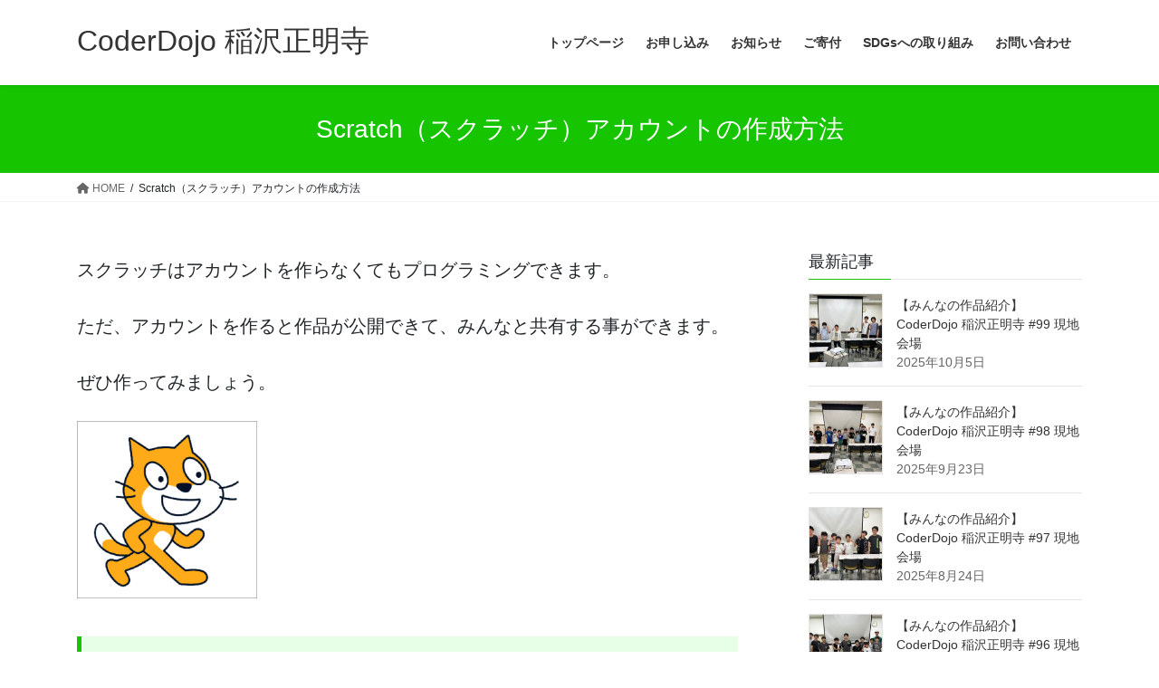

--- FILE ---
content_type: text/html; charset=UTF-8
request_url: https://coderdojo-inazawash.com/scratch-registration/
body_size: 12073
content:
<!DOCTYPE html>
<html lang="ja">
<head>
<meta charset="utf-8">
<meta http-equiv="X-UA-Compatible" content="IE=edge">
<meta name="viewport" content="width=device-width, initial-scale=1">

<title>Scratch（スクラッチ）アカウントの作成方法 | CoderDojo 稲沢正明寺</title>
<meta name='robots' content='max-image-preview:large' />
	<style>img:is([sizes="auto" i], [sizes^="auto," i]) { contain-intrinsic-size: 3000px 1500px }</style>
	<link rel="alternate" type="application/rss+xml" title="CoderDojo 稲沢正明寺 &raquo; フィード" href="https://coderdojo-inazawash.com/feed/" />
<link rel="alternate" type="application/rss+xml" title="CoderDojo 稲沢正明寺 &raquo; コメントフィード" href="https://coderdojo-inazawash.com/comments/feed/" />
<meta name="description" content="スクラッチはアカウントを作らなくてもプログラミングできます。ただ、アカウントを作ると作品が公開できて、みんなと共有する事ができます。ぜひ作ってみましょう。アカウント作成方法スクラッチのページにアクセスhttps://scratch.mit.edu/「Scratchにさんかしよう」をクリックなまえとパスワードをいれる住んでる国をえらぶおたんじょうび（ねん・つき）をい" /><script type="text/javascript">
/* <![CDATA[ */
window._wpemojiSettings = {"baseUrl":"https:\/\/s.w.org\/images\/core\/emoji\/16.0.1\/72x72\/","ext":".png","svgUrl":"https:\/\/s.w.org\/images\/core\/emoji\/16.0.1\/svg\/","svgExt":".svg","source":{"concatemoji":"https:\/\/coderdojo-inazawash.com\/wp-includes\/js\/wp-emoji-release.min.js?ver=6.8.3"}};
/*! This file is auto-generated */
!function(s,n){var o,i,e;function c(e){try{var t={supportTests:e,timestamp:(new Date).valueOf()};sessionStorage.setItem(o,JSON.stringify(t))}catch(e){}}function p(e,t,n){e.clearRect(0,0,e.canvas.width,e.canvas.height),e.fillText(t,0,0);var t=new Uint32Array(e.getImageData(0,0,e.canvas.width,e.canvas.height).data),a=(e.clearRect(0,0,e.canvas.width,e.canvas.height),e.fillText(n,0,0),new Uint32Array(e.getImageData(0,0,e.canvas.width,e.canvas.height).data));return t.every(function(e,t){return e===a[t]})}function u(e,t){e.clearRect(0,0,e.canvas.width,e.canvas.height),e.fillText(t,0,0);for(var n=e.getImageData(16,16,1,1),a=0;a<n.data.length;a++)if(0!==n.data[a])return!1;return!0}function f(e,t,n,a){switch(t){case"flag":return n(e,"\ud83c\udff3\ufe0f\u200d\u26a7\ufe0f","\ud83c\udff3\ufe0f\u200b\u26a7\ufe0f")?!1:!n(e,"\ud83c\udde8\ud83c\uddf6","\ud83c\udde8\u200b\ud83c\uddf6")&&!n(e,"\ud83c\udff4\udb40\udc67\udb40\udc62\udb40\udc65\udb40\udc6e\udb40\udc67\udb40\udc7f","\ud83c\udff4\u200b\udb40\udc67\u200b\udb40\udc62\u200b\udb40\udc65\u200b\udb40\udc6e\u200b\udb40\udc67\u200b\udb40\udc7f");case"emoji":return!a(e,"\ud83e\udedf")}return!1}function g(e,t,n,a){var r="undefined"!=typeof WorkerGlobalScope&&self instanceof WorkerGlobalScope?new OffscreenCanvas(300,150):s.createElement("canvas"),o=r.getContext("2d",{willReadFrequently:!0}),i=(o.textBaseline="top",o.font="600 32px Arial",{});return e.forEach(function(e){i[e]=t(o,e,n,a)}),i}function t(e){var t=s.createElement("script");t.src=e,t.defer=!0,s.head.appendChild(t)}"undefined"!=typeof Promise&&(o="wpEmojiSettingsSupports",i=["flag","emoji"],n.supports={everything:!0,everythingExceptFlag:!0},e=new Promise(function(e){s.addEventListener("DOMContentLoaded",e,{once:!0})}),new Promise(function(t){var n=function(){try{var e=JSON.parse(sessionStorage.getItem(o));if("object"==typeof e&&"number"==typeof e.timestamp&&(new Date).valueOf()<e.timestamp+604800&&"object"==typeof e.supportTests)return e.supportTests}catch(e){}return null}();if(!n){if("undefined"!=typeof Worker&&"undefined"!=typeof OffscreenCanvas&&"undefined"!=typeof URL&&URL.createObjectURL&&"undefined"!=typeof Blob)try{var e="postMessage("+g.toString()+"("+[JSON.stringify(i),f.toString(),p.toString(),u.toString()].join(",")+"));",a=new Blob([e],{type:"text/javascript"}),r=new Worker(URL.createObjectURL(a),{name:"wpTestEmojiSupports"});return void(r.onmessage=function(e){c(n=e.data),r.terminate(),t(n)})}catch(e){}c(n=g(i,f,p,u))}t(n)}).then(function(e){for(var t in e)n.supports[t]=e[t],n.supports.everything=n.supports.everything&&n.supports[t],"flag"!==t&&(n.supports.everythingExceptFlag=n.supports.everythingExceptFlag&&n.supports[t]);n.supports.everythingExceptFlag=n.supports.everythingExceptFlag&&!n.supports.flag,n.DOMReady=!1,n.readyCallback=function(){n.DOMReady=!0}}).then(function(){return e}).then(function(){var e;n.supports.everything||(n.readyCallback(),(e=n.source||{}).concatemoji?t(e.concatemoji):e.wpemoji&&e.twemoji&&(t(e.twemoji),t(e.wpemoji)))}))}((window,document),window._wpemojiSettings);
/* ]]> */
</script>
<link rel='stylesheet' id='vkExUnit_common_style-css' href='https://coderdojo-inazawash.com/wp-content/plugins/vk-all-in-one-expansion-unit/assets/css/vkExUnit_style.css?ver=9.112.1.1' type='text/css' media='all' />
<style id='vkExUnit_common_style-inline-css' type='text/css'>
:root {--ver_page_top_button_url:url(https://coderdojo-inazawash.com/wp-content/plugins/vk-all-in-one-expansion-unit/assets/images/to-top-btn-icon.svg);}@font-face {font-weight: normal;font-style: normal;font-family: "vk_sns";src: url("https://coderdojo-inazawash.com/wp-content/plugins/vk-all-in-one-expansion-unit/inc/sns/icons/fonts/vk_sns.eot?-bq20cj");src: url("https://coderdojo-inazawash.com/wp-content/plugins/vk-all-in-one-expansion-unit/inc/sns/icons/fonts/vk_sns.eot?#iefix-bq20cj") format("embedded-opentype"),url("https://coderdojo-inazawash.com/wp-content/plugins/vk-all-in-one-expansion-unit/inc/sns/icons/fonts/vk_sns.woff?-bq20cj") format("woff"),url("https://coderdojo-inazawash.com/wp-content/plugins/vk-all-in-one-expansion-unit/inc/sns/icons/fonts/vk_sns.ttf?-bq20cj") format("truetype"),url("https://coderdojo-inazawash.com/wp-content/plugins/vk-all-in-one-expansion-unit/inc/sns/icons/fonts/vk_sns.svg?-bq20cj#vk_sns") format("svg");}
.veu_promotion-alert__content--text {border: 1px solid rgba(0,0,0,0.125);padding: 0.5em 1em;border-radius: var(--vk-size-radius);margin-bottom: var(--vk-margin-block-bottom);font-size: 0.875rem;}/* Alert Content部分に段落タグを入れた場合に最後の段落の余白を0にする */.veu_promotion-alert__content--text p:last-of-type{margin-bottom:0;margin-top: 0;}
</style>
<style id='wp-emoji-styles-inline-css' type='text/css'>

	img.wp-smiley, img.emoji {
		display: inline !important;
		border: none !important;
		box-shadow: none !important;
		height: 1em !important;
		width: 1em !important;
		margin: 0 0.07em !important;
		vertical-align: -0.1em !important;
		background: none !important;
		padding: 0 !important;
	}
</style>
<link rel='stylesheet' id='wp-block-library-css' href='https://coderdojo-inazawash.com/wp-includes/css/dist/block-library/style.min.css?ver=6.8.3' type='text/css' media='all' />
<style id='wp-block-library-inline-css' type='text/css'>
/* VK Color Palettes */
</style>
<style id='classic-theme-styles-inline-css' type='text/css'>
/*! This file is auto-generated */
.wp-block-button__link{color:#fff;background-color:#32373c;border-radius:9999px;box-shadow:none;text-decoration:none;padding:calc(.667em + 2px) calc(1.333em + 2px);font-size:1.125em}.wp-block-file__button{background:#32373c;color:#fff;text-decoration:none}
</style>
<style id='global-styles-inline-css' type='text/css'>
:root{--wp--preset--aspect-ratio--square: 1;--wp--preset--aspect-ratio--4-3: 4/3;--wp--preset--aspect-ratio--3-4: 3/4;--wp--preset--aspect-ratio--3-2: 3/2;--wp--preset--aspect-ratio--2-3: 2/3;--wp--preset--aspect-ratio--16-9: 16/9;--wp--preset--aspect-ratio--9-16: 9/16;--wp--preset--color--black: #000000;--wp--preset--color--cyan-bluish-gray: #abb8c3;--wp--preset--color--white: #ffffff;--wp--preset--color--pale-pink: #f78da7;--wp--preset--color--vivid-red: #cf2e2e;--wp--preset--color--luminous-vivid-orange: #ff6900;--wp--preset--color--luminous-vivid-amber: #fcb900;--wp--preset--color--light-green-cyan: #7bdcb5;--wp--preset--color--vivid-green-cyan: #00d084;--wp--preset--color--pale-cyan-blue: #8ed1fc;--wp--preset--color--vivid-cyan-blue: #0693e3;--wp--preset--color--vivid-purple: #9b51e0;--wp--preset--gradient--vivid-cyan-blue-to-vivid-purple: linear-gradient(135deg,rgba(6,147,227,1) 0%,rgb(155,81,224) 100%);--wp--preset--gradient--light-green-cyan-to-vivid-green-cyan: linear-gradient(135deg,rgb(122,220,180) 0%,rgb(0,208,130) 100%);--wp--preset--gradient--luminous-vivid-amber-to-luminous-vivid-orange: linear-gradient(135deg,rgba(252,185,0,1) 0%,rgba(255,105,0,1) 100%);--wp--preset--gradient--luminous-vivid-orange-to-vivid-red: linear-gradient(135deg,rgba(255,105,0,1) 0%,rgb(207,46,46) 100%);--wp--preset--gradient--very-light-gray-to-cyan-bluish-gray: linear-gradient(135deg,rgb(238,238,238) 0%,rgb(169,184,195) 100%);--wp--preset--gradient--cool-to-warm-spectrum: linear-gradient(135deg,rgb(74,234,220) 0%,rgb(151,120,209) 20%,rgb(207,42,186) 40%,rgb(238,44,130) 60%,rgb(251,105,98) 80%,rgb(254,248,76) 100%);--wp--preset--gradient--blush-light-purple: linear-gradient(135deg,rgb(255,206,236) 0%,rgb(152,150,240) 100%);--wp--preset--gradient--blush-bordeaux: linear-gradient(135deg,rgb(254,205,165) 0%,rgb(254,45,45) 50%,rgb(107,0,62) 100%);--wp--preset--gradient--luminous-dusk: linear-gradient(135deg,rgb(255,203,112) 0%,rgb(199,81,192) 50%,rgb(65,88,208) 100%);--wp--preset--gradient--pale-ocean: linear-gradient(135deg,rgb(255,245,203) 0%,rgb(182,227,212) 50%,rgb(51,167,181) 100%);--wp--preset--gradient--electric-grass: linear-gradient(135deg,rgb(202,248,128) 0%,rgb(113,206,126) 100%);--wp--preset--gradient--midnight: linear-gradient(135deg,rgb(2,3,129) 0%,rgb(40,116,252) 100%);--wp--preset--font-size--small: 13px;--wp--preset--font-size--medium: 20px;--wp--preset--font-size--large: 36px;--wp--preset--font-size--x-large: 42px;--wp--preset--spacing--20: 0.44rem;--wp--preset--spacing--30: 0.67rem;--wp--preset--spacing--40: 1rem;--wp--preset--spacing--50: 1.5rem;--wp--preset--spacing--60: 2.25rem;--wp--preset--spacing--70: 3.38rem;--wp--preset--spacing--80: 5.06rem;--wp--preset--shadow--natural: 6px 6px 9px rgba(0, 0, 0, 0.2);--wp--preset--shadow--deep: 12px 12px 50px rgba(0, 0, 0, 0.4);--wp--preset--shadow--sharp: 6px 6px 0px rgba(0, 0, 0, 0.2);--wp--preset--shadow--outlined: 6px 6px 0px -3px rgba(255, 255, 255, 1), 6px 6px rgba(0, 0, 0, 1);--wp--preset--shadow--crisp: 6px 6px 0px rgba(0, 0, 0, 1);}:where(.is-layout-flex){gap: 0.5em;}:where(.is-layout-grid){gap: 0.5em;}body .is-layout-flex{display: flex;}.is-layout-flex{flex-wrap: wrap;align-items: center;}.is-layout-flex > :is(*, div){margin: 0;}body .is-layout-grid{display: grid;}.is-layout-grid > :is(*, div){margin: 0;}:where(.wp-block-columns.is-layout-flex){gap: 2em;}:where(.wp-block-columns.is-layout-grid){gap: 2em;}:where(.wp-block-post-template.is-layout-flex){gap: 1.25em;}:where(.wp-block-post-template.is-layout-grid){gap: 1.25em;}.has-black-color{color: var(--wp--preset--color--black) !important;}.has-cyan-bluish-gray-color{color: var(--wp--preset--color--cyan-bluish-gray) !important;}.has-white-color{color: var(--wp--preset--color--white) !important;}.has-pale-pink-color{color: var(--wp--preset--color--pale-pink) !important;}.has-vivid-red-color{color: var(--wp--preset--color--vivid-red) !important;}.has-luminous-vivid-orange-color{color: var(--wp--preset--color--luminous-vivid-orange) !important;}.has-luminous-vivid-amber-color{color: var(--wp--preset--color--luminous-vivid-amber) !important;}.has-light-green-cyan-color{color: var(--wp--preset--color--light-green-cyan) !important;}.has-vivid-green-cyan-color{color: var(--wp--preset--color--vivid-green-cyan) !important;}.has-pale-cyan-blue-color{color: var(--wp--preset--color--pale-cyan-blue) !important;}.has-vivid-cyan-blue-color{color: var(--wp--preset--color--vivid-cyan-blue) !important;}.has-vivid-purple-color{color: var(--wp--preset--color--vivid-purple) !important;}.has-black-background-color{background-color: var(--wp--preset--color--black) !important;}.has-cyan-bluish-gray-background-color{background-color: var(--wp--preset--color--cyan-bluish-gray) !important;}.has-white-background-color{background-color: var(--wp--preset--color--white) !important;}.has-pale-pink-background-color{background-color: var(--wp--preset--color--pale-pink) !important;}.has-vivid-red-background-color{background-color: var(--wp--preset--color--vivid-red) !important;}.has-luminous-vivid-orange-background-color{background-color: var(--wp--preset--color--luminous-vivid-orange) !important;}.has-luminous-vivid-amber-background-color{background-color: var(--wp--preset--color--luminous-vivid-amber) !important;}.has-light-green-cyan-background-color{background-color: var(--wp--preset--color--light-green-cyan) !important;}.has-vivid-green-cyan-background-color{background-color: var(--wp--preset--color--vivid-green-cyan) !important;}.has-pale-cyan-blue-background-color{background-color: var(--wp--preset--color--pale-cyan-blue) !important;}.has-vivid-cyan-blue-background-color{background-color: var(--wp--preset--color--vivid-cyan-blue) !important;}.has-vivid-purple-background-color{background-color: var(--wp--preset--color--vivid-purple) !important;}.has-black-border-color{border-color: var(--wp--preset--color--black) !important;}.has-cyan-bluish-gray-border-color{border-color: var(--wp--preset--color--cyan-bluish-gray) !important;}.has-white-border-color{border-color: var(--wp--preset--color--white) !important;}.has-pale-pink-border-color{border-color: var(--wp--preset--color--pale-pink) !important;}.has-vivid-red-border-color{border-color: var(--wp--preset--color--vivid-red) !important;}.has-luminous-vivid-orange-border-color{border-color: var(--wp--preset--color--luminous-vivid-orange) !important;}.has-luminous-vivid-amber-border-color{border-color: var(--wp--preset--color--luminous-vivid-amber) !important;}.has-light-green-cyan-border-color{border-color: var(--wp--preset--color--light-green-cyan) !important;}.has-vivid-green-cyan-border-color{border-color: var(--wp--preset--color--vivid-green-cyan) !important;}.has-pale-cyan-blue-border-color{border-color: var(--wp--preset--color--pale-cyan-blue) !important;}.has-vivid-cyan-blue-border-color{border-color: var(--wp--preset--color--vivid-cyan-blue) !important;}.has-vivid-purple-border-color{border-color: var(--wp--preset--color--vivid-purple) !important;}.has-vivid-cyan-blue-to-vivid-purple-gradient-background{background: var(--wp--preset--gradient--vivid-cyan-blue-to-vivid-purple) !important;}.has-light-green-cyan-to-vivid-green-cyan-gradient-background{background: var(--wp--preset--gradient--light-green-cyan-to-vivid-green-cyan) !important;}.has-luminous-vivid-amber-to-luminous-vivid-orange-gradient-background{background: var(--wp--preset--gradient--luminous-vivid-amber-to-luminous-vivid-orange) !important;}.has-luminous-vivid-orange-to-vivid-red-gradient-background{background: var(--wp--preset--gradient--luminous-vivid-orange-to-vivid-red) !important;}.has-very-light-gray-to-cyan-bluish-gray-gradient-background{background: var(--wp--preset--gradient--very-light-gray-to-cyan-bluish-gray) !important;}.has-cool-to-warm-spectrum-gradient-background{background: var(--wp--preset--gradient--cool-to-warm-spectrum) !important;}.has-blush-light-purple-gradient-background{background: var(--wp--preset--gradient--blush-light-purple) !important;}.has-blush-bordeaux-gradient-background{background: var(--wp--preset--gradient--blush-bordeaux) !important;}.has-luminous-dusk-gradient-background{background: var(--wp--preset--gradient--luminous-dusk) !important;}.has-pale-ocean-gradient-background{background: var(--wp--preset--gradient--pale-ocean) !important;}.has-electric-grass-gradient-background{background: var(--wp--preset--gradient--electric-grass) !important;}.has-midnight-gradient-background{background: var(--wp--preset--gradient--midnight) !important;}.has-small-font-size{font-size: var(--wp--preset--font-size--small) !important;}.has-medium-font-size{font-size: var(--wp--preset--font-size--medium) !important;}.has-large-font-size{font-size: var(--wp--preset--font-size--large) !important;}.has-x-large-font-size{font-size: var(--wp--preset--font-size--x-large) !important;}
:where(.wp-block-post-template.is-layout-flex){gap: 1.25em;}:where(.wp-block-post-template.is-layout-grid){gap: 1.25em;}
:where(.wp-block-columns.is-layout-flex){gap: 2em;}:where(.wp-block-columns.is-layout-grid){gap: 2em;}
:root :where(.wp-block-pullquote){font-size: 1.5em;line-height: 1.6;}
</style>
<link rel='stylesheet' id='contact-form-7-css' href='https://coderdojo-inazawash.com/wp-content/plugins/contact-form-7/includes/css/styles.css?ver=6.1.3' type='text/css' media='all' />
<link rel='stylesheet' id='vk-swiper-style-css' href='https://coderdojo-inazawash.com/wp-content/plugins/vk-blocks/vendor/vektor-inc/vk-swiper/src/assets/css/swiper-bundle.min.css?ver=11.0.2' type='text/css' media='all' />
<link rel='stylesheet' id='child-style-css' href='https://coderdojo-inazawash.com/wp-content/themes/lightning_child_sample/style.css?ver=6.8.3' type='text/css' media='all' />
<link rel='stylesheet' id='bootstrap-4-style-css' href='https://coderdojo-inazawash.com/wp-content/themes/lightning/_g2/library/bootstrap-4/css/bootstrap.min.css?ver=4.5.0' type='text/css' media='all' />
<link rel='stylesheet' id='lightning-common-style-css' href='https://coderdojo-inazawash.com/wp-content/themes/lightning/_g2/assets/css/common.css?ver=15.32.1' type='text/css' media='all' />
<style id='lightning-common-style-inline-css' type='text/css'>
/* vk-mobile-nav */:root {--vk-mobile-nav-menu-btn-bg-src: url("https://coderdojo-inazawash.com/wp-content/themes/lightning/_g2/inc/vk-mobile-nav/package/images/vk-menu-btn-black.svg");--vk-mobile-nav-menu-btn-close-bg-src: url("https://coderdojo-inazawash.com/wp-content/themes/lightning/_g2/inc/vk-mobile-nav/package/images/vk-menu-close-black.svg");--vk-menu-acc-icon-open-black-bg-src: url("https://coderdojo-inazawash.com/wp-content/themes/lightning/_g2/inc/vk-mobile-nav/package/images/vk-menu-acc-icon-open-black.svg");--vk-menu-acc-icon-open-white-bg-src: url("https://coderdojo-inazawash.com/wp-content/themes/lightning/_g2/inc/vk-mobile-nav/package/images/vk-menu-acc-icon-open-white.svg");--vk-menu-acc-icon-close-black-bg-src: url("https://coderdojo-inazawash.com/wp-content/themes/lightning/_g2/inc/vk-mobile-nav/package/images/vk-menu-close-black.svg");--vk-menu-acc-icon-close-white-bg-src: url("https://coderdojo-inazawash.com/wp-content/themes/lightning/_g2/inc/vk-mobile-nav/package/images/vk-menu-close-white.svg");}
</style>
<link rel='stylesheet' id='lightning-design-style-css' href='https://coderdojo-inazawash.com/wp-content/themes/lightning/_g2/design-skin/origin2/css/style.css?ver=15.32.1' type='text/css' media='all' />
<style id='lightning-design-style-inline-css' type='text/css'>
:root {--color-key:#16c400;--wp--preset--color--vk-color-primary:#16c400;--color-key-dark:#14af00;}
/* ltg common custom */:root {--vk-menu-acc-btn-border-color:#333;--vk-color-primary:#16c400;--vk-color-primary-dark:#14af00;--vk-color-primary-vivid:#18d800;--color-key:#16c400;--wp--preset--color--vk-color-primary:#16c400;--color-key-dark:#14af00;}.veu_color_txt_key { color:#14af00 ; }.veu_color_bg_key { background-color:#14af00 ; }.veu_color_border_key { border-color:#14af00 ; }.btn-default { border-color:#16c400;color:#16c400;}.btn-default:focus,.btn-default:hover { border-color:#16c400;background-color: #16c400; }.wp-block-search__button,.btn-primary { background-color:#16c400;border-color:#14af00; }.wp-block-search__button:focus,.wp-block-search__button:hover,.btn-primary:not(:disabled):not(.disabled):active,.btn-primary:focus,.btn-primary:hover { background-color:#14af00;border-color:#16c400; }.btn-outline-primary { color : #16c400 ; border-color:#16c400; }.btn-outline-primary:not(:disabled):not(.disabled):active,.btn-outline-primary:focus,.btn-outline-primary:hover { color : #fff; background-color:#16c400;border-color:#14af00; }a { color:#337ab7; }
.tagcloud a:before { font-family: "Font Awesome 5 Free";content: "\f02b";font-weight: bold; }
.media .media-body .media-heading a:hover { color:#16c400; }@media (min-width: 768px){.gMenu > li:before,.gMenu > li.menu-item-has-children::after { border-bottom-color:#14af00 }.gMenu li li { background-color:#14af00 }.gMenu li li a:hover { background-color:#16c400; }} /* @media (min-width: 768px) */.page-header { background-color:#16c400; }h2,.mainSection-title { border-top-color:#16c400; }h3:after,.subSection-title:after { border-bottom-color:#16c400; }ul.page-numbers li span.page-numbers.current,.page-link dl .post-page-numbers.current { background-color:#16c400; }.pager li > a { border-color:#16c400;color:#16c400;}.pager li > a:hover { background-color:#16c400;color:#fff;}.siteFooter { border-top-color:#16c400; }dt { border-left-color:#16c400; }:root {--g_nav_main_acc_icon_open_url:url(https://coderdojo-inazawash.com/wp-content/themes/lightning/_g2/inc/vk-mobile-nav/package/images/vk-menu-acc-icon-open-black.svg);--g_nav_main_acc_icon_close_url: url(https://coderdojo-inazawash.com/wp-content/themes/lightning/_g2/inc/vk-mobile-nav/package/images/vk-menu-close-black.svg);--g_nav_sub_acc_icon_open_url: url(https://coderdojo-inazawash.com/wp-content/themes/lightning/_g2/inc/vk-mobile-nav/package/images/vk-menu-acc-icon-open-white.svg);--g_nav_sub_acc_icon_close_url: url(https://coderdojo-inazawash.com/wp-content/themes/lightning/_g2/inc/vk-mobile-nav/package/images/vk-menu-close-white.svg);}
</style>
<link rel='stylesheet' id='veu-cta-css' href='https://coderdojo-inazawash.com/wp-content/plugins/vk-all-in-one-expansion-unit/inc/call-to-action/package/assets/css/style.css?ver=9.112.1.1' type='text/css' media='all' />
<link rel='stylesheet' id='vk-blocks-build-css-css' href='https://coderdojo-inazawash.com/wp-content/plugins/vk-blocks/build/block-build.css?ver=1.114.0.1' type='text/css' media='all' />
<style id='vk-blocks-build-css-inline-css' type='text/css'>
:root {--vk_flow-arrow: url(https://coderdojo-inazawash.com/wp-content/plugins/vk-blocks/inc/vk-blocks/images/arrow_bottom.svg);--vk_image-mask-circle: url(https://coderdojo-inazawash.com/wp-content/plugins/vk-blocks/inc/vk-blocks/images/circle.svg);--vk_image-mask-wave01: url(https://coderdojo-inazawash.com/wp-content/plugins/vk-blocks/inc/vk-blocks/images/wave01.svg);--vk_image-mask-wave02: url(https://coderdojo-inazawash.com/wp-content/plugins/vk-blocks/inc/vk-blocks/images/wave02.svg);--vk_image-mask-wave03: url(https://coderdojo-inazawash.com/wp-content/plugins/vk-blocks/inc/vk-blocks/images/wave03.svg);--vk_image-mask-wave04: url(https://coderdojo-inazawash.com/wp-content/plugins/vk-blocks/inc/vk-blocks/images/wave04.svg);}

	:root {

		--vk-balloon-border-width:1px;

		--vk-balloon-speech-offset:-12px;
	}
	
</style>
<link rel='stylesheet' id='lightning-theme-style-css' href='https://coderdojo-inazawash.com/wp-content/themes/lightning_child_sample/style.css?ver=15.32.1' type='text/css' media='all' />
<link rel='stylesheet' id='vk-font-awesome-css' href='https://coderdojo-inazawash.com/wp-content/themes/lightning/vendor/vektor-inc/font-awesome-versions/src/versions/6/css/all.min.css?ver=6.6.0' type='text/css' media='all' />
<script type="text/javascript" src="https://coderdojo-inazawash.com/wp-includes/js/jquery/jquery.min.js?ver=3.7.1" id="jquery-core-js"></script>
<script type="text/javascript" src="https://coderdojo-inazawash.com/wp-includes/js/jquery/jquery-migrate.min.js?ver=3.4.1" id="jquery-migrate-js"></script>
<link rel="https://api.w.org/" href="https://coderdojo-inazawash.com/wp-json/" /><link rel="alternate" title="JSON" type="application/json" href="https://coderdojo-inazawash.com/wp-json/wp/v2/pages/228" /><link rel="EditURI" type="application/rsd+xml" title="RSD" href="https://coderdojo-inazawash.com/xmlrpc.php?rsd" />
<meta name="generator" content="WordPress 6.8.3" />
<link rel="canonical" href="https://coderdojo-inazawash.com/scratch-registration/" />
<link rel='shortlink' href='https://coderdojo-inazawash.com/?p=228' />
<link rel="alternate" title="oEmbed (JSON)" type="application/json+oembed" href="https://coderdojo-inazawash.com/wp-json/oembed/1.0/embed?url=https%3A%2F%2Fcoderdojo-inazawash.com%2Fscratch-registration%2F" />
<link rel="alternate" title="oEmbed (XML)" type="text/xml+oembed" href="https://coderdojo-inazawash.com/wp-json/oembed/1.0/embed?url=https%3A%2F%2Fcoderdojo-inazawash.com%2Fscratch-registration%2F&#038;format=xml" />
<style id="lightning-color-custom-for-plugins" type="text/css">/* ltg theme common */.color_key_bg,.color_key_bg_hover:hover{background-color: #16c400;}.color_key_txt,.color_key_txt_hover:hover{color: #16c400;}.color_key_border,.color_key_border_hover:hover{border-color: #16c400;}.color_key_dark_bg,.color_key_dark_bg_hover:hover{background-color: #14af00;}.color_key_dark_txt,.color_key_dark_txt_hover:hover{color: #14af00;}.color_key_dark_border,.color_key_dark_border_hover:hover{border-color: #14af00;}</style><!-- [ VK All in One Expansion Unit OGP ] -->
<meta property="og:site_name" content="CoderDojo 稲沢正明寺" />
<meta property="og:url" content="https://coderdojo-inazawash.com/scratch-registration/" />
<meta property="og:title" content="Scratch（スクラッチ）アカウントの作成方法 | CoderDojo 稲沢正明寺" />
<meta property="og:description" content="スクラッチはアカウントを作らなくてもプログラミングできます。ただ、アカウントを作ると作品が公開できて、みんなと共有する事ができます。ぜひ作ってみましょう。アカウント作成方法スクラッチのページにアクセスhttps://scratch.mit.edu/「Scratchにさんかしよう」をクリックなまえとパスワードをいれる住んでる国をえらぶおたんじょうび（ねん・つき）をい" />
<meta property="og:type" content="article" />
<!-- [ / VK All in One Expansion Unit OGP ] -->
<!-- [ VK All in One Expansion Unit twitter card ] -->
<meta name="twitter:card" content="summary_large_image">
<meta name="twitter:description" content="スクラッチはアカウントを作らなくてもプログラミングできます。ただ、アカウントを作ると作品が公開できて、みんなと共有する事ができます。ぜひ作ってみましょう。アカウント作成方法スクラッチのページにアクセスhttps://scratch.mit.edu/「Scratchにさんかしよう」をクリックなまえとパスワードをいれる住んでる国をえらぶおたんじょうび（ねん・つき）をい">
<meta name="twitter:title" content="Scratch（スクラッチ）アカウントの作成方法 | CoderDojo 稲沢正明寺">
<meta name="twitter:url" content="https://coderdojo-inazawash.com/scratch-registration/">
	<meta name="twitter:domain" content="coderdojo-inazawash.com">
	<!-- [ / VK All in One Expansion Unit twitter card ] -->
	<link rel="icon" href="https://coderdojo-inazawash.com/wp-content/uploads/2021/09/IMG_3532-150x150.jpg" sizes="32x32" />
<link rel="icon" href="https://coderdojo-inazawash.com/wp-content/uploads/2021/09/IMG_3532.jpg" sizes="192x192" />
<link rel="apple-touch-icon" href="https://coderdojo-inazawash.com/wp-content/uploads/2021/09/IMG_3532.jpg" />
<meta name="msapplication-TileImage" content="https://coderdojo-inazawash.com/wp-content/uploads/2021/09/IMG_3532.jpg" />

</head>
<body class="wp-singular page-template-default page page-id-228 wp-theme-lightning wp-child-theme-lightning_child_sample vk-blocks fa_v6_css post-name-scratch-registration post-type-page sidebar-fix sidebar-fix-priority-top bootstrap4 device-pc">
<a class="skip-link screen-reader-text" href="#main">コンテンツへスキップ</a>
<a class="skip-link screen-reader-text" href="#vk-mobile-nav">ナビゲーションに移動</a>
<header class="siteHeader">
		<div class="container siteHeadContainer">
		<div class="navbar-header">
						<p class="navbar-brand siteHeader_logo">
			<a href="https://coderdojo-inazawash.com/">
				<span>CoderDojo 稲沢正明寺</span>
			</a>
			</p>
					</div>

					<div id="gMenu_outer" class="gMenu_outer">
				<nav class="menu-%e3%83%a1%e3%82%a4%e3%83%b3%e3%83%a1%e3%83%8b%e3%83%a5%e3%83%bc-container"><ul id="menu-%e3%83%a1%e3%82%a4%e3%83%b3%e3%83%a1%e3%83%8b%e3%83%a5%e3%83%bc" class="menu gMenu vk-menu-acc"><li id="menu-item-47" class="menu-item menu-item-type-post_type menu-item-object-page menu-item-home"><a href="https://coderdojo-inazawash.com/"><strong class="gMenu_name">トップページ</strong></a></li>
<li id="menu-item-355" class="menu-item menu-item-type-custom menu-item-object-custom"><a href="https://coderdojo-shomeiji.peatix.com/"><strong class="gMenu_name">お申し込み</strong></a></li>
<li id="menu-item-50" class="menu-item menu-item-type-post_type menu-item-object-page"><a href="https://coderdojo-inazawash.com/news/"><strong class="gMenu_name">お知らせ</strong></a></li>
<li id="menu-item-1390" class="menu-item menu-item-type-post_type menu-item-object-page"><a href="https://coderdojo-inazawash.com/donate/"><strong class="gMenu_name">ご寄付</strong></a></li>
<li id="menu-item-848" class="menu-item menu-item-type-post_type menu-item-object-page"><a href="https://coderdojo-inazawash.com/sdgs/"><strong class="gMenu_name">SDGsへの取り組み</strong></a></li>
<li id="menu-item-49" class="menu-item menu-item-type-post_type menu-item-object-page"><a href="https://coderdojo-inazawash.com/question/"><strong class="gMenu_name">お問い合わせ</strong></a></li>
</ul></nav>			</div>
			</div>
	</header>

<div class="section page-header"><div class="container"><div class="row"><div class="col-md-12">
<h1 class="page-header_pageTitle">
Scratch（スクラッチ）アカウントの作成方法</h1>
</div></div></div></div><!-- [ /.page-header ] -->


<!-- [ .breadSection ] --><div class="section breadSection"><div class="container"><div class="row"><ol class="breadcrumb" itemscope itemtype="https://schema.org/BreadcrumbList"><li id="panHome" itemprop="itemListElement" itemscope itemtype="http://schema.org/ListItem"><a itemprop="item" href="https://coderdojo-inazawash.com/"><span itemprop="name"><i class="fa fa-home"></i> HOME</span></a><meta itemprop="position" content="1" /></li><li><span>Scratch（スクラッチ）アカウントの作成方法</span><meta itemprop="position" content="2" /></li></ol></div></div></div><!-- [ /.breadSection ] -->

<div class="section siteContent">
<div class="container">
<div class="row">

	<div class="col mainSection mainSection-col-two baseSection vk_posts-mainSection" id="main" role="main">
				<article id="post-228" class="entry entry-full post-228 page type-page status-publish hentry">

	
	
	
	<div class="entry-body">
				
<p>スクラッチはアカウントを作らなくてもプログラミングできます。</p>



<p>ただ、アカウントを作ると作品が公開できて、みんなと共有する事ができます。</p>



<p>ぜひ作ってみましょう。</p>



<figure class="wp-block-image size-large is-resized"><img decoding="async" src="https://coderdojo-inazawash.com/wp-content/uploads/2020/01/スクラッチ.png" alt="" class="wp-image-69" width="199" height="196" srcset="https://coderdojo-inazawash.com/wp-content/uploads/2020/01/スクラッチ.png 398w, https://coderdojo-inazawash.com/wp-content/uploads/2020/01/スクラッチ-300x295.png 300w" sizes="(max-width: 199px) 100vw, 199px" /></figure>



<h2 class="wp-block-heading">アカウント作成方法</h2>



<h3 class="wp-block-heading">スクラッチのページにアクセス</h3>



<p><a href="https://scratch.mit.edu/">https://scratch.mit.edu/</a></p>



<figure class="wp-block-image size-large is-resized"><img fetchpriority="high" decoding="async" src="https://coderdojo-inazawash.com/wp-content/uploads/2020/03/scratch003-1024x450.png" alt="" class="wp-image-140" width="768" height="338" srcset="https://coderdojo-inazawash.com/wp-content/uploads/2020/03/scratch003-1024x450.png 1024w, https://coderdojo-inazawash.com/wp-content/uploads/2020/03/scratch003-300x132.png 300w, https://coderdojo-inazawash.com/wp-content/uploads/2020/03/scratch003-768x338.png 768w, https://coderdojo-inazawash.com/wp-content/uploads/2020/03/scratch003.png 1472w" sizes="(max-width: 768px) 100vw, 768px" /></figure>



<h3 class="wp-block-heading">「Scratchにさんかしよう」をクリック</h3>



<figure class="wp-block-image size-large is-resized"><img decoding="async" src="https://coderdojo-inazawash.com/wp-content/uploads/2020/06/Scratchアカウント001.png" alt="" class="wp-image-229" width="504" height="126" srcset="https://coderdojo-inazawash.com/wp-content/uploads/2020/06/Scratchアカウント001.png 1008w, https://coderdojo-inazawash.com/wp-content/uploads/2020/06/Scratchアカウント001-300x75.png 300w, https://coderdojo-inazawash.com/wp-content/uploads/2020/06/Scratchアカウント001-768x192.png 768w" sizes="(max-width: 504px) 100vw, 504px" /></figure>



<h3 class="wp-block-heading">なまえとパスワードをいれる</h3>



<figure class="wp-block-image size-large is-resized"><img loading="lazy" decoding="async" src="https://coderdojo-inazawash.com/wp-content/uploads/2020/06/Scratchアカウント003-1024x916.png" alt="" class="wp-image-231" width="512" height="458" srcset="https://coderdojo-inazawash.com/wp-content/uploads/2020/06/Scratchアカウント003-1024x916.png 1024w, https://coderdojo-inazawash.com/wp-content/uploads/2020/06/Scratchアカウント003-300x268.png 300w, https://coderdojo-inazawash.com/wp-content/uploads/2020/06/Scratchアカウント003-768x687.png 768w, https://coderdojo-inazawash.com/wp-content/uploads/2020/06/Scratchアカウント003.png 1115w" sizes="auto, (max-width: 512px) 100vw, 512px" /></figure>



<h3 class="wp-block-heading">住んでる国をえらぶ</h3>



<figure class="wp-block-image size-large is-resized"><img loading="lazy" decoding="async" src="https://coderdojo-inazawash.com/wp-content/uploads/2020/06/Scratchアカウント004.png" alt="" class="wp-image-232" width="419" height="494" srcset="https://coderdojo-inazawash.com/wp-content/uploads/2020/06/Scratchアカウント004.png 838w, https://coderdojo-inazawash.com/wp-content/uploads/2020/06/Scratchアカウント004-254x300.png 254w, https://coderdojo-inazawash.com/wp-content/uploads/2020/06/Scratchアカウント004-768x905.png 768w" sizes="auto, (max-width: 419px) 100vw, 419px" /></figure>



<h3 class="wp-block-heading">おたんじょうび（ねん・つき）をいれる</h3>



<figure class="wp-block-image size-large is-resized"><img loading="lazy" decoding="async" src="https://coderdojo-inazawash.com/wp-content/uploads/2020/06/Scratchアカウント005.png" alt="" class="wp-image-234" width="472" height="494" srcset="https://coderdojo-inazawash.com/wp-content/uploads/2020/06/Scratchアカウント005.png 943w, https://coderdojo-inazawash.com/wp-content/uploads/2020/06/Scratchアカウント005-286x300.png 286w, https://coderdojo-inazawash.com/wp-content/uploads/2020/06/Scratchアカウント005-768x805.png 768w" sizes="auto, (max-width: 472px) 100vw, 472px" /></figure>



<h3 class="wp-block-heading">せいべつをえらぶ</h3>



<figure class="wp-block-image size-large is-resized"><img loading="lazy" decoding="async" src="https://coderdojo-inazawash.com/wp-content/uploads/2020/06/Scratchアカウント006.png" alt="" class="wp-image-235" width="415" height="495" srcset="https://coderdojo-inazawash.com/wp-content/uploads/2020/06/Scratchアカウント006.png 830w, https://coderdojo-inazawash.com/wp-content/uploads/2020/06/Scratchアカウント006-252x300.png 252w, https://coderdojo-inazawash.com/wp-content/uploads/2020/06/Scratchアカウント006-768x916.png 768w" sizes="auto, (max-width: 415px) 100vw, 415px" /></figure>



<h3 class="wp-block-heading">メールアドレスをいれる</h3>



<figure class="wp-block-image size-large is-resized"><img loading="lazy" decoding="async" src="https://coderdojo-inazawash.com/wp-content/uploads/2020/06/Scratchアカウント007.png" alt="" class="wp-image-236" width="485" height="495" srcset="https://coderdojo-inazawash.com/wp-content/uploads/2020/06/Scratchアカウント007.png 970w, https://coderdojo-inazawash.com/wp-content/uploads/2020/06/Scratchアカウント007-294x300.png 294w, https://coderdojo-inazawash.com/wp-content/uploads/2020/06/Scratchアカウント007-768x784.png 768w" sizes="auto, (max-width: 485px) 100vw, 485px" /></figure>



<h3 class="wp-block-heading">はじめようをクリック</h3>



<figure class="wp-block-image size-large is-resized"><img loading="lazy" decoding="async" src="https://coderdojo-inazawash.com/wp-content/uploads/2020/06/Scratchアカウント008.png" alt="" class="wp-image-237" width="430" height="497" srcset="https://coderdojo-inazawash.com/wp-content/uploads/2020/06/Scratchアカウント008.png 860w, https://coderdojo-inazawash.com/wp-content/uploads/2020/06/Scratchアカウント008-260x300.png 260w, https://coderdojo-inazawash.com/wp-content/uploads/2020/06/Scratchアカウント008-768x888.png 768w" sizes="auto, (max-width: 430px) 100vw, 430px" /></figure>



<h3 class="wp-block-heading">スクラッチのさいしょのがめんにもどる</h3>



<figure class="wp-block-image size-large is-resized"><img loading="lazy" decoding="async" src="https://coderdojo-inazawash.com/wp-content/uploads/2020/06/Scratchアカウント009-1024x214.png" alt="" class="wp-image-239" width="768" height="161" srcset="https://coderdojo-inazawash.com/wp-content/uploads/2020/06/Scratchアカウント009-1024x214.png 1024w, https://coderdojo-inazawash.com/wp-content/uploads/2020/06/Scratchアカウント009-300x63.png 300w, https://coderdojo-inazawash.com/wp-content/uploads/2020/06/Scratchアカウント009-768x160.png 768w, https://coderdojo-inazawash.com/wp-content/uploads/2020/06/Scratchアカウント009-1536x320.png 1536w, https://coderdojo-inazawash.com/wp-content/uploads/2020/06/Scratchアカウント009.png 1769w" sizes="auto, (max-width: 768px) 100vw, 768px" /></figure>



<h2 class="wp-block-heading">メールアドレスの認証（にんしょう）をおこなう</h2>



<h3 class="wp-block-heading">とどいたメールをひらいて、「認証する」をクリック</h3>



<figure class="wp-block-image size-large is-resized"><img loading="lazy" decoding="async" src="https://coderdojo-inazawash.com/wp-content/uploads/2020/06/Scratchアカウント010.png" alt="" class="wp-image-240" width="443" height="492" srcset="https://coderdojo-inazawash.com/wp-content/uploads/2020/06/Scratchアカウント010.png 885w, https://coderdojo-inazawash.com/wp-content/uploads/2020/06/Scratchアカウント010-270x300.png 270w, https://coderdojo-inazawash.com/wp-content/uploads/2020/06/Scratchアカウント010-768x853.png 768w" sizes="auto, (max-width: 443px) 100vw, 443px" /></figure>



<h3 class="wp-block-heading">スクラッチのページがひらくので、「OK, let&#8217;s go!」をクリック</h3>



<figure class="wp-block-image size-large is-resized"><img loading="lazy" decoding="async" src="https://coderdojo-inazawash.com/wp-content/uploads/2020/06/Scratchアカウント011-1024x460.png" alt="" class="wp-image-242" width="768" height="345" srcset="https://coderdojo-inazawash.com/wp-content/uploads/2020/06/Scratchアカウント011-1024x460.png 1024w, https://coderdojo-inazawash.com/wp-content/uploads/2020/06/Scratchアカウント011-300x135.png 300w, https://coderdojo-inazawash.com/wp-content/uploads/2020/06/Scratchアカウント011-768x345.png 768w, https://coderdojo-inazawash.com/wp-content/uploads/2020/06/Scratchアカウント011-1536x690.png 1536w, https://coderdojo-inazawash.com/wp-content/uploads/2020/06/Scratchアカウント011.png 1598w" sizes="auto, (max-width: 768px) 100vw, 768px" /></figure>



<h3 class="wp-block-heading">さいしょのがめんにもどり、かんりょう！</h3>



<figure class="wp-block-image size-large is-resized"><img loading="lazy" decoding="async" src="https://coderdojo-inazawash.com/wp-content/uploads/2020/06/Scratchアカウント012-1024x210.png" alt="" class="wp-image-243" width="768" height="158" srcset="https://coderdojo-inazawash.com/wp-content/uploads/2020/06/Scratchアカウント012-1024x210.png 1024w, https://coderdojo-inazawash.com/wp-content/uploads/2020/06/Scratchアカウント012-300x61.png 300w, https://coderdojo-inazawash.com/wp-content/uploads/2020/06/Scratchアカウント012-768x157.png 768w, https://coderdojo-inazawash.com/wp-content/uploads/2020/06/Scratchアカウント012-1536x315.png 1536w, https://coderdojo-inazawash.com/wp-content/uploads/2020/06/Scratchアカウント012.png 1766w" sizes="auto, (max-width: 768px) 100vw, 768px" /></figure>



<h2 class="wp-block-heading">つぎからのログイン（サインイン）のほうほう</h2>



<h3 class="wp-block-heading">サインインをクリック</h3>



<figure class="wp-block-image size-large is-resized"><img loading="lazy" decoding="async" src="https://coderdojo-inazawash.com/wp-content/uploads/2020/06/Scratchアカウント013-1024x227.png" alt="" class="wp-image-245" width="512" height="114" srcset="https://coderdojo-inazawash.com/wp-content/uploads/2020/06/Scratchアカウント013-1024x227.png 1024w, https://coderdojo-inazawash.com/wp-content/uploads/2020/06/Scratchアカウント013-300x67.png 300w, https://coderdojo-inazawash.com/wp-content/uploads/2020/06/Scratchアカウント013-768x170.png 768w, https://coderdojo-inazawash.com/wp-content/uploads/2020/06/Scratchアカウント013.png 1140w" sizes="auto, (max-width: 512px) 100vw, 512px" /></figure>



<h3 class="wp-block-heading">なまえとパスワードをいれる</h3>



<figure class="wp-block-image size-large is-resized"><img loading="lazy" decoding="async" src="https://coderdojo-inazawash.com/wp-content/uploads/2020/06/Scratchアカウント014.png" alt="" class="wp-image-246" width="446" height="238" srcset="https://coderdojo-inazawash.com/wp-content/uploads/2020/06/Scratchアカウント014.png 892w, https://coderdojo-inazawash.com/wp-content/uploads/2020/06/Scratchアカウント014-300x160.png 300w, https://coderdojo-inazawash.com/wp-content/uploads/2020/06/Scratchアカウント014-768x409.png 768w" sizes="auto, (max-width: 446px) 100vw, 446px" /></figure>



<h3 class="wp-block-heading">ログイン（サインイン）かんりょう</h3>



<figure class="wp-block-image size-large is-resized"><img loading="lazy" decoding="async" src="https://coderdojo-inazawash.com/wp-content/uploads/2020/06/Scratchアカウント015-1024x183.png" alt="" class="wp-image-247" width="768" height="137" srcset="https://coderdojo-inazawash.com/wp-content/uploads/2020/06/Scratchアカウント015-1024x183.png 1024w, https://coderdojo-inazawash.com/wp-content/uploads/2020/06/Scratchアカウント015-300x54.png 300w, https://coderdojo-inazawash.com/wp-content/uploads/2020/06/Scratchアカウント015-768x137.png 768w, https://coderdojo-inazawash.com/wp-content/uploads/2020/06/Scratchアカウント015-1536x274.png 1536w, https://coderdojo-inazawash.com/wp-content/uploads/2020/06/Scratchアカウント015.png 1763w" sizes="auto, (max-width: 768px) 100vw, 768px" /></figure>



<h2 class="wp-block-heading">メール認証が正しく完了しなかったとき</h2>



<p>作品の共有ができない場合などは、メールの認証が正しく終わっていない事が考えられます。</p>



<p>つぎの方法でもう一度お試しください。</p>



<h3 class="wp-block-heading">アカウント設定へ移動</h3>



<figure class="wp-block-image size-full"><img loading="lazy" decoding="async" width="465" height="286" src="https://coderdojo-inazawash.com/wp-content/uploads/2022/07/image-45.png" alt="" class="wp-image-1843" srcset="https://coderdojo-inazawash.com/wp-content/uploads/2022/07/image-45.png 465w, https://coderdojo-inazawash.com/wp-content/uploads/2022/07/image-45-300x185.png 300w" sizes="auto, (max-width: 465px) 100vw, 465px" /></figure>



<h3 class="wp-block-heading">Eメールアドレスの設定に移動</h3>



<p>Eメールアドレスの設定に移動して、『Confirm password』にScratchに入るときのパスワードを入力する。</p>



<figure class="wp-block-image size-full"><img loading="lazy" decoding="async" width="876" height="652" src="https://coderdojo-inazawash.com/wp-content/uploads/2022/07/image-48.png" alt="" class="wp-image-1846" srcset="https://coderdojo-inazawash.com/wp-content/uploads/2022/07/image-48.png 876w, https://coderdojo-inazawash.com/wp-content/uploads/2022/07/image-48-300x223.png 300w, https://coderdojo-inazawash.com/wp-content/uploads/2022/07/image-48-768x572.png 768w" sizes="auto, (max-width: 876px) 100vw, 876px" /></figure>



<p>パスワードを入力したら、「送信」ボタンをクリックする。</p>



<figure class="wp-block-image size-full"><img loading="lazy" decoding="async" width="877" height="651" src="https://coderdojo-inazawash.com/wp-content/uploads/2022/07/image-49.png" alt="" class="wp-image-1847" srcset="https://coderdojo-inazawash.com/wp-content/uploads/2022/07/image-49.png 877w, https://coderdojo-inazawash.com/wp-content/uploads/2022/07/image-49-300x223.png 300w, https://coderdojo-inazawash.com/wp-content/uploads/2022/07/image-49-768x570.png 768w" sizes="auto, (max-width: 877px) 100vw, 877px" /></figure>



<h3 class="wp-block-heading">メール認証を行う</h3>



<p>これで、もう一度メールが届くと思うので、メールを開いて「アカウントを認証する」というボタンを押し認証を完了させる。</p>



<figure class="wp-block-image size-large is-resized"><img loading="lazy" decoding="async" src="https://coderdojo-inazawash.com/wp-content/uploads/2020/06/Scratchアカウント010.png" alt="" class="wp-image-240" width="443" height="492" srcset="https://coderdojo-inazawash.com/wp-content/uploads/2020/06/Scratchアカウント010.png 885w, https://coderdojo-inazawash.com/wp-content/uploads/2020/06/Scratchアカウント010-270x300.png 270w, https://coderdojo-inazawash.com/wp-content/uploads/2020/06/Scratchアカウント010-768x853.png 768w" sizes="auto, (max-width: 443px) 100vw, 443px" /></figure>



<p></p>
			</div>

	
	
	
	
			
	
		
		
		
		
	
	
</article><!-- [ /#post-228 ] -->
			</div><!-- [ /.mainSection ] -->

			<div class="col subSection sideSection sideSection-col-two baseSection">
						<aside class="widget widget_vkexunit_post_list" id="vkexunit_post_list-4"><div class="veu_postList pt_0"><h1 class="widget-title subSection-title">最新記事</h1><div class="postList postList_miniThumb">
<div class="postList_item" id="post-4173">
				<div class="postList_thumbnail">
		<a href="https://coderdojo-inazawash.com/report-251004/">
			<img width="150" height="150" src="https://coderdojo-inazawash.com/wp-content/uploads/2025/10/IMG_1014-150x150.jpg" class="attachment-thumbnail size-thumbnail wp-post-image" alt="" decoding="async" loading="lazy" />		</a>
		</div><!-- [ /.postList_thumbnail ] -->
		<div class="postList_body">
		<div class="postList_title entry-title"><a href="https://coderdojo-inazawash.com/report-251004/">【みんなの作品紹介】CoderDojo 稲沢正明寺 #99 現地会場</a></div><div class="published postList_date postList_meta_items">2025年10月5日</div>	</div><!-- [ /.postList_body ] -->
</div>
		
<div class="postList_item" id="post-4136">
				<div class="postList_thumbnail">
		<a href="https://coderdojo-inazawash.com/report-250923/">
			<img width="150" height="150" src="https://coderdojo-inazawash.com/wp-content/uploads/2025/09/IMG_0933-150x150.jpg" class="attachment-thumbnail size-thumbnail wp-post-image" alt="" decoding="async" loading="lazy" />		</a>
		</div><!-- [ /.postList_thumbnail ] -->
		<div class="postList_body">
		<div class="postList_title entry-title"><a href="https://coderdojo-inazawash.com/report-250923/">【みんなの作品紹介】CoderDojo 稲沢正明寺 #98 現地会場</a></div><div class="published postList_date postList_meta_items">2025年9月23日</div>	</div><!-- [ /.postList_body ] -->
</div>
		
<div class="postList_item" id="post-4103">
				<div class="postList_thumbnail">
		<a href="https://coderdojo-inazawash.com/report-250824/">
			<img width="150" height="150" src="https://coderdojo-inazawash.com/wp-content/uploads/2025/08/IMG_0736-150x150.jpg" class="attachment-thumbnail size-thumbnail wp-post-image" alt="" decoding="async" loading="lazy" />		</a>
		</div><!-- [ /.postList_thumbnail ] -->
		<div class="postList_body">
		<div class="postList_title entry-title"><a href="https://coderdojo-inazawash.com/report-250824/">【みんなの作品紹介】CoderDojo 稲沢正明寺 #97 現地会場</a></div><div class="published postList_date postList_meta_items">2025年8月24日</div>	</div><!-- [ /.postList_body ] -->
</div>
		
<div class="postList_item" id="post-4070">
				<div class="postList_thumbnail">
		<a href="https://coderdojo-inazawash.com/report-250811/">
			<img width="150" height="150" src="https://coderdojo-inazawash.com/wp-content/uploads/2025/08/IMG_0593-150x150.jpg" class="attachment-thumbnail size-thumbnail wp-post-image" alt="" decoding="async" loading="lazy" />		</a>
		</div><!-- [ /.postList_thumbnail ] -->
		<div class="postList_body">
		<div class="postList_title entry-title"><a href="https://coderdojo-inazawash.com/report-250811/">【みんなの作品紹介】CoderDojo 稲沢正明寺 #96 現地会場</a></div><div class="published postList_date postList_meta_items">2025年8月13日</div>	</div><!-- [ /.postList_body ] -->
</div>
		
<div class="postList_item" id="post-4038">
				<div class="postList_thumbnail">
		<a href="https://coderdojo-inazawash.com/report-250720/">
			<img width="150" height="150" src="https://coderdojo-inazawash.com/wp-content/uploads/2025/07/IMG_0474-150x150.jpg" class="attachment-thumbnail size-thumbnail wp-post-image" alt="" decoding="async" loading="lazy" />		</a>
		</div><!-- [ /.postList_thumbnail ] -->
		<div class="postList_body">
		<div class="postList_title entry-title"><a href="https://coderdojo-inazawash.com/report-250720/">【みんなの作品紹介】CoderDojo 稲沢正明寺 #95 現地会場</a></div><div class="published postList_date postList_meta_items">2025年7月20日</div>	</div><!-- [ /.postList_body ] -->
</div>
		
<div class="postList_item" id="post-4006">
				<div class="postList_thumbnail">
		<a href="https://coderdojo-inazawash.com/report-250713/">
			<img width="150" height="150" src="https://coderdojo-inazawash.com/wp-content/uploads/2025/07/IMG_0399-150x150.jpg" class="attachment-thumbnail size-thumbnail wp-post-image" alt="" decoding="async" loading="lazy" />		</a>
		</div><!-- [ /.postList_thumbnail ] -->
		<div class="postList_body">
		<div class="postList_title entry-title"><a href="https://coderdojo-inazawash.com/report-250713/">【みんなの作品紹介】CoderDojo 稲沢正明寺 #94 現地会場</a></div><div class="published postList_date postList_meta_items">2025年7月13日</div>	</div><!-- [ /.postList_body ] -->
</div>
		
<div class="postList_item" id="post-3988">
				<div class="postList_thumbnail">
		<a href="https://coderdojo-inazawash.com/report-250628/">
			<img width="150" height="150" src="https://coderdojo-inazawash.com/wp-content/uploads/2025/06/IMG_0324-150x150.jpg" class="attachment-thumbnail size-thumbnail wp-post-image" alt="" decoding="async" loading="lazy" />		</a>
		</div><!-- [ /.postList_thumbnail ] -->
		<div class="postList_body">
		<div class="postList_title entry-title"><a href="https://coderdojo-inazawash.com/report-250628/">【みんなの作品紹介】CoderDojo 稲沢正明寺 #93 現地会場</a></div><div class="published postList_date postList_meta_items">2025年6月28日</div>	</div><!-- [ /.postList_body ] -->
</div>
		
<div class="postList_item" id="post-3970">
				<div class="postList_thumbnail">
		<a href="https://coderdojo-inazawash.com/report-250601/">
			<img width="150" height="150" src="https://coderdojo-inazawash.com/wp-content/uploads/2025/06/IMG_0248-150x150.jpg" class="attachment-thumbnail size-thumbnail wp-post-image" alt="" decoding="async" loading="lazy" />		</a>
		</div><!-- [ /.postList_thumbnail ] -->
		<div class="postList_body">
		<div class="postList_title entry-title"><a href="https://coderdojo-inazawash.com/report-250601/">【みんなの作品紹介】CoderDojo 稲沢正明寺 #92 現地会場</a></div><div class="published postList_date postList_meta_items">2025年6月1日</div>	</div><!-- [ /.postList_body ] -->
</div>
		
<div class="postList_item" id="post-3939">
				<div class="postList_thumbnail">
		<a href="https://coderdojo-inazawash.com/report-250426/">
			<img width="150" height="150" src="https://coderdojo-inazawash.com/wp-content/uploads/2025/04/IMG_0061-150x150.jpg" class="attachment-thumbnail size-thumbnail wp-post-image" alt="" decoding="async" loading="lazy" />		</a>
		</div><!-- [ /.postList_thumbnail ] -->
		<div class="postList_body">
		<div class="postList_title entry-title"><a href="https://coderdojo-inazawash.com/report-250426/">【みんなの作品紹介】CoderDojo 稲沢正明寺 #91 現地会場</a></div><div class="published postList_date postList_meta_items">2025年4月26日</div>	</div><!-- [ /.postList_body ] -->
</div>
		
<div class="postList_item" id="post-3922">
				<div class="postList_thumbnail">
		<a href="https://coderdojo-inazawash.com/report-250412/">
			<img width="150" height="150" src="https://coderdojo-inazawash.com/wp-content/uploads/2025/04/image-150x150.png" class="attachment-thumbnail size-thumbnail wp-post-image" alt="" decoding="async" loading="lazy" />		</a>
		</div><!-- [ /.postList_thumbnail ] -->
		<div class="postList_body">
		<div class="postList_title entry-title"><a href="https://coderdojo-inazawash.com/report-250412/">【みんなの作品紹介】CoderDojo 稲沢正明寺 #90 現地会場</a></div><div class="published postList_date postList_meta_items">2025年4月12日</div>	</div><!-- [ /.postList_body ] -->
</div>
		</div></div></aside>		<aside class="widget widget_wp_widget_vk_taxonomy_list" id="wp_widget_vk_taxonomy_list-2">		<div class="sideWidget widget_taxonomies widget_nav_menu">
			<h1 class="widget-title subSection-title">カテゴリー</h1>			<ul class="localNavi">

					<li class="cat-item cat-item-5"><a href="https://coderdojo-inazawash.com/category/news/">お知らせ</a>
</li>
	<li class="cat-item cat-item-3"><a href="https://coderdojo-inazawash.com/category/blog/">ブログ</a>
</li>
	<li class="cat-item cat-item-1"><a href="https://coderdojo-inazawash.com/category/%e6%9c%aa%e5%88%86%e9%a1%9e/">未分類</a>
</li>
	<li class="cat-item cat-item-6"><a href="https://coderdojo-inazawash.com/category/reports/">開催報告</a>
</li>
			</ul>
		</div>
		</aside>							</div><!-- [ /.subSection ] -->
	

</div><!-- [ /.row ] -->
</div><!-- [ /.container ] -->
</div><!-- [ /.siteContent ] -->



<footer class="section siteFooter">
			
	
	<div class="container sectionBox copySection text-center">
			<p>Copyright &copy; CoderDojo 稲沢正明寺 All Rights Reserved.</p><p>Powered by <a href="https://wordpress.org/">WordPress</a> with <a href="https://wordpress.org/themes/lightning/" target="_blank" title="Free WordPress Theme Lightning">Lightning Theme</a> &amp; <a href="https://wordpress.org/plugins/vk-all-in-one-expansion-unit/" target="_blank">VK All in One Expansion Unit</a></p>	</div>
</footer>
<div id="vk-mobile-nav-menu-btn" class="vk-mobile-nav-menu-btn">MENU</div><div class="vk-mobile-nav vk-mobile-nav-drop-in" id="vk-mobile-nav"><nav class="vk-mobile-nav-menu-outer" role="navigation"><ul id="menu-%e3%83%a1%e3%82%a4%e3%83%b3%e3%83%a1%e3%83%8b%e3%83%a5%e3%83%bc-1" class="vk-menu-acc menu"><li id="menu-item-47" class="menu-item menu-item-type-post_type menu-item-object-page menu-item-home menu-item-47"><a href="https://coderdojo-inazawash.com/">トップページ</a></li>
<li id="menu-item-355" class="menu-item menu-item-type-custom menu-item-object-custom menu-item-355"><a href="https://coderdojo-shomeiji.peatix.com/">お申し込み</a></li>
<li id="menu-item-50" class="menu-item menu-item-type-post_type menu-item-object-page menu-item-50"><a href="https://coderdojo-inazawash.com/news/">お知らせ</a></li>
<li id="menu-item-1390" class="menu-item menu-item-type-post_type menu-item-object-page menu-item-1390"><a href="https://coderdojo-inazawash.com/donate/">ご寄付</a></li>
<li id="menu-item-848" class="menu-item menu-item-type-post_type menu-item-object-page menu-item-848"><a href="https://coderdojo-inazawash.com/sdgs/">SDGsへの取り組み</a></li>
<li id="menu-item-49" class="menu-item menu-item-type-post_type menu-item-object-page menu-item-49"><a href="https://coderdojo-inazawash.com/question/">お問い合わせ</a></li>
</ul></nav></div><script type="speculationrules">
{"prefetch":[{"source":"document","where":{"and":[{"href_matches":"\/*"},{"not":{"href_matches":["\/wp-*.php","\/wp-admin\/*","\/wp-content\/uploads\/*","\/wp-content\/*","\/wp-content\/plugins\/*","\/wp-content\/themes\/lightning_child_sample\/*","\/wp-content\/themes\/lightning\/_g2\/*","\/*\\?(.+)"]}},{"not":{"selector_matches":"a[rel~=\"nofollow\"]"}},{"not":{"selector_matches":".no-prefetch, .no-prefetch a"}}]},"eagerness":"conservative"}]}
</script>
<script type="text/javascript" src="https://coderdojo-inazawash.com/wp-includes/js/dist/hooks.min.js?ver=4d63a3d491d11ffd8ac6" id="wp-hooks-js"></script>
<script type="text/javascript" src="https://coderdojo-inazawash.com/wp-includes/js/dist/i18n.min.js?ver=5e580eb46a90c2b997e6" id="wp-i18n-js"></script>
<script type="text/javascript" id="wp-i18n-js-after">
/* <![CDATA[ */
wp.i18n.setLocaleData( { 'text direction\u0004ltr': [ 'ltr' ] } );
/* ]]> */
</script>
<script type="text/javascript" src="https://coderdojo-inazawash.com/wp-content/plugins/contact-form-7/includes/swv/js/index.js?ver=6.1.3" id="swv-js"></script>
<script type="text/javascript" id="contact-form-7-js-translations">
/* <![CDATA[ */
( function( domain, translations ) {
	var localeData = translations.locale_data[ domain ] || translations.locale_data.messages;
	localeData[""].domain = domain;
	wp.i18n.setLocaleData( localeData, domain );
} )( "contact-form-7", {"translation-revision-date":"2025-10-29 09:23:50+0000","generator":"GlotPress\/4.0.3","domain":"messages","locale_data":{"messages":{"":{"domain":"messages","plural-forms":"nplurals=1; plural=0;","lang":"ja_JP"},"This contact form is placed in the wrong place.":["\u3053\u306e\u30b3\u30f3\u30bf\u30af\u30c8\u30d5\u30a9\u30fc\u30e0\u306f\u9593\u9055\u3063\u305f\u4f4d\u7f6e\u306b\u7f6e\u304b\u308c\u3066\u3044\u307e\u3059\u3002"],"Error:":["\u30a8\u30e9\u30fc:"]}},"comment":{"reference":"includes\/js\/index.js"}} );
/* ]]> */
</script>
<script type="text/javascript" id="contact-form-7-js-before">
/* <![CDATA[ */
var wpcf7 = {
    "api": {
        "root": "https:\/\/coderdojo-inazawash.com\/wp-json\/",
        "namespace": "contact-form-7\/v1"
    }
};
/* ]]> */
</script>
<script type="text/javascript" src="https://coderdojo-inazawash.com/wp-content/plugins/contact-form-7/includes/js/index.js?ver=6.1.3" id="contact-form-7-js"></script>
<script type="text/javascript" id="vkExUnit_master-js-js-extra">
/* <![CDATA[ */
var vkExOpt = {"ajax_url":"https:\/\/coderdojo-inazawash.com\/wp-admin\/admin-ajax.php","hatena_entry":"https:\/\/coderdojo-inazawash.com\/wp-json\/vk_ex_unit\/v1\/hatena_entry\/","facebook_entry":"https:\/\/coderdojo-inazawash.com\/wp-json\/vk_ex_unit\/v1\/facebook_entry\/","facebook_count_enable":"","entry_count":"1","entry_from_post":"","homeUrl":"https:\/\/coderdojo-inazawash.com\/"};
/* ]]> */
</script>
<script type="text/javascript" src="https://coderdojo-inazawash.com/wp-content/plugins/vk-all-in-one-expansion-unit/assets/js/all.min.js?ver=9.112.1.1" id="vkExUnit_master-js-js"></script>
<script type="text/javascript" src="https://coderdojo-inazawash.com/wp-content/plugins/vk-blocks/vendor/vektor-inc/vk-swiper/src/assets/js/swiper-bundle.min.js?ver=11.0.2" id="vk-swiper-script-js"></script>
<script type="text/javascript" src="https://coderdojo-inazawash.com/wp-content/plugins/vk-blocks/build/vk-slider.min.js?ver=1.114.0.1" id="vk-blocks-slider-js"></script>
<script type="text/javascript" src="https://coderdojo-inazawash.com/wp-content/themes/lightning/_g2/library/bootstrap-4/js/bootstrap.min.js?ver=4.5.0" id="bootstrap-4-js-js"></script>
<script type="text/javascript" id="lightning-js-js-extra">
/* <![CDATA[ */
var lightningOpt = {"header_scrool":"1"};
/* ]]> */
</script>
<script type="text/javascript" src="https://coderdojo-inazawash.com/wp-content/themes/lightning/_g2/assets/js/lightning.min.js?ver=15.32.1" id="lightning-js-js"></script>
<script type="text/javascript" src="https://coderdojo-inazawash.com/wp-content/plugins/vk-all-in-one-expansion-unit/inc/smooth-scroll/js/smooth-scroll.min.js?ver=9.112.1.1" id="smooth-scroll-js-js"></script>
</body>
</html>


--- FILE ---
content_type: text/css
request_url: https://coderdojo-inazawash.com/wp-content/themes/lightning_child_sample/style.css?ver=15.32.1
body_size: 2103
content:
@charset "utf-8";
/*
Theme Name: Lightning Child Sample
Theme URI: ★ テーマの公式サイトなどのURL（空欄でも可） ★
Template: lightning
Description: ★ テーマの説明（空欄でも可） ★
Author: ★ テーマ作成者の名前（空欄でも可） ★
Tags: 
Version: 0.1.2
*/

/* ディスプレイサイズが 992px 以上の時 */
@media (min-width: 992px) {

/* フォントサイズを大きくする */
p {
    font-size:20px;
    } 
    
}

/* フッターウィジェットエリアを非表示にする */
footer .sectionBox {
    display:none !important;
    }

/* セクションの区切り線を消す */
footer .copySection {
    display:block !important;
    border-top:none !important;
    }

/* Lightningクレジットを非表示 */
footer .copySection p:nth-child(2) {
    display:none !important;
    }

/*======================*/
/* Contact form 7レイアウト編集   */
/*======================*/
/* ユーザー入力エリアのサイズ変更 */
.wpcf7 input[name="your-name"],
.wpcf7 input[name="your-email"],
.wpcf7 input[name="your-subject"] {
	width: 80%;
	height: 45px !important;
}

.wpcf7 textarea[name="your-message"] {
	width: 80%;
	height: 350px !important;
}

/* 送信ボタンのサイズ・装飾変更 */
.wpcf7 input[type="submit"]{
	font-size: 100%;
	padding: 0.2em 0.4em;
	background: #eee;
	color: #333;
	border-radius: 4px;
	cursor: pointer;
	box-shadow: 0 0 1px rgba(0,0,0,.2);
	border: 1px solid #ccc;
	text-shadow: -1px 1px 0 rgba(255,255,255,1);
}

.wpcf7 input[type="submit"]:hover{
    box-shadow: 0 0 1px rgba(0,0,0,.2) inset;
	background: #BC8F8F;
}

/* == お問い合わせページ ==*/
/* 各要素の位置を変更する */
/* 全体を中央寄せ(但しテキスト要素のみ)  */
.C1 { text-align: center; }

/* ブロック要素の送信ボタンを中央に寄せる */
.C8 {
	margin-right:auto;
	margin-left:auto;
	width: 43px;
}

/* ブロック要素のpタグのC2～C5の横幅を80%に縮小し */
/* 中央寄せして中のテキストを左寄せにする */
#C2,#C3,#C4,#C5{
	padding-bottom: 0px;
	margin-bottom: 0px;
	text-align: left;
	margin-left: auto;
	margin-right:auto;
	width: 100%;
}

/* == 寄付募集ページ ==*/
/* 各要素の位置を変更する */
/* 全体を中央寄せ(但しテキスト要素のみ)  */
/*.C11 { text-align: center; }*/

/* ブロック要素の送信ボタンを中央に寄せる */
/*#C18 {
	margin-right:auto;
	margin-left:auto;
	width: ４３px;
}*/

/* ブロック要素のpタグのC12～C15の横幅を80%に縮小し */
/* 中央寄せして中のテキストを左寄せにする */
#C12,#C13,#C15{
	padding-bottom: 0px;
	margin-bottom: 0px;
	text-align: left;
	margin-left: auto;
	margin-right:auto;
	width: 100%;
}

#C16{
	text-align: left;
}

/*============================*/
/* 見出しのスタイルを変更する */
/*============================*/
.mainSection-title,
h2 {
    border-top:none !important;
    border-bottom:none !important;
    background-color:#e6ffe6;
	border-left: solid 5px #16c400;/*左線（実線 太さ 色）*/
    /*border-radius:5px;*//*角を丸める*/
    color:#fff;
    padding: 7px 10px 7px 20px;
    line-height: 2.5em;
    }

/* 以下のCSSで見出しにアイコンを付けることができるが */
/* アイコンが選べていないので見送り */
/*.mainSection-title:before,
h2:before {
    margin:0 10px 0 0;
    content:" ";
    display:inline-block;
    width:50px;
    height:50px;
    margin-right:20px;
    background-image:url( "画像ファイルのURLを入れます" );
    background-size:contain;
    background-repeat: no-repeat;
    vertical-align:middle;
    }*/

/* 3PRセクションの変更 */
.prBlock .prBlock_image {
    width:100% !important;
    max-width:400px !important;
    margin-left:auto !important;
    margin-right:auto !important;
    height:auto !important;
    border-radius:10% !important;
    margin-bottom:20px;
    }

.prBlock .prBlock_image img {
    width:100% !important;
    max-width:400px !important;
    height:auto !important;
    }

.prBlock_title {
    background-color:#ffaa00;
    color:#fff;
    font-weight:bold;
    padding:10px 0;
    }

.prBlock_summary {
    text-align:left !important;
    margin-top:25px;
    }

@media (min-width: 992px) {

.prBlock_summary {
    font-size:18px !important;
    } 

    }

.prBlock .prBlock_image {
    box-shadow: 0 2px 5px 0 rgba(0, 0, 0, 0.16), 0 2px 10px 0 rgba(0, 0, 0, 0.12) !important;
    }

@media (min-width: 992px) {

#vkexunit_post_list-3 .veu_postList .postList_miniThumb .postList_title {
    font-size:20px !important;
    } 

    }

.widget_ltg_adv_full_wide_title_title {
    font-size:17px;
    color:#fff;
    }

.widget_ltg_adv_full_wide_title_caption {
    color:#fff;
    }    
    
.carousel {
    border-bottom:none;
    }

.home .siteContent {
    padding-top:0 !important;
    }

#ltg_full_wide_title-3 
.widget_ltg_full_wide_title_outer
{
  height:100px;
  padding-top:10px;
  padding-bottom:10px;
}

/* 今後の開催案内の表をスタイリング */
table.schedule  {
    border: 1px solid #cccccc;
    border-collapse: collapse;
    
}

.schedule caption {
    caption-side: top;
    font-weight:bold;
}

.schedule th  {
    border: 1px solid #cccccc;
    padding: 8px;
    background:#ffaa00;
    color:#fff;
    font-weight:bold;
    
}

.schedule td  {
    border: 1px solid #cccccc;
    padding: 8px;
}
